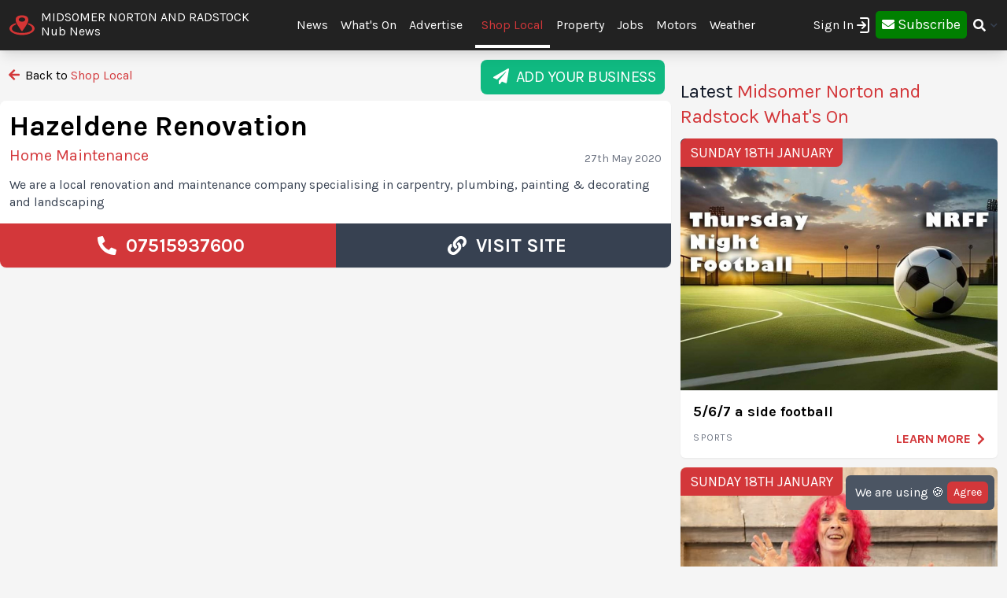

--- FILE ---
content_type: text/html; charset=UTF-8
request_url: https://midsomernorton.nub.news/directories/home-maintenance/hazeldene-renovation
body_size: 15289
content:
<!DOCTYPE html>
<html lang="en">
<head>
    <meta charset="UTF-8">
    <meta name="viewport" content="width=device-width, initial-scale=1.0">
    <title>Hazeldene Renovation | Home Maintenance | News | Midsomer Norton and Radstock Nub News</title>

    <meta property="og:description" content="We are a local renovation and maintenance company specialising in carpentry, plumbing, painting & decorating and landscaping" />
    <meta name="description" content="We are a local renovation and maintenance company specialising in carpentry, plumbing, painting & decorating and landscaping" />

<meta property="og:locale" content="en_GB" />



    <meta property="og:url" content="https://midsomernorton.nub.news/directories/home-maintenance/hazeldene-renovation" />
    <link rel="canonical" href="https://midsomernorton.nub.news/directories/home-maintenance/hazeldene-renovation" />

    <meta property="og:site_name" content="Midsomer Norton and Radstock Nub News" />
    <meta property="og:type" content="article" />
    <meta property="article:publisher" content="https://www.facebook.com/MidsomerNortonNubNews" />
    <meta property="article:published_time" content="2020-05-27T18:30:41+0100" />
    <meta property="article:modified_time" content="2021-12-09T14:02:51+0000" />
    <meta property="article:section" content="Home Maintenance" />
    <meta property="og:title" content="Hazeldene Renovation" />

    <meta name="twitter:card" content="summary_large_image">
 <meta name="twitter:title" content="Hazeldene Renovation">  <meta name="twitter:description" content="We are a local renovation and maintenance company specialising in carpentry, plumbing, painting & decorating and landscaping">     <link rel="shortcut icon" sizes="16x16 24x24 32x32 48x48 64x64" href="https://midsomernorton.nub.news/images/favicons/favicon.ico">
    <link rel="icon" href="https://midsomernorton.nub.news/images/favicons/favicon.ico" type="image/x-icon">
    <link rel="apple-touch-icon" sizes="57x57" href="https://midsomernorton.nub.news/images/favicons/favicon-57.png">
    <link rel="apple-touch-icon-precomposed" sizes="57x57" href="https://midsomernorton.nub.news/images/favicons/favicon-57.png">
    <link rel="apple-touch-icon" sizes="72x72" href="https://midsomernorton.nub.news/images/favicons/favicon-72.png">
    <link rel="apple-touch-icon" sizes="114x114" href="https://midsomernorton.nub.news/images/favicons/favicon-114.png">
    <link rel="apple-touch-icon" sizes="120x120" href="https://midsomernorton.nub.news/images/favicons/favicon-120.png">
    <link rel="apple-touch-icon" sizes="144x144" href="https://midsomernorton.nub.news/images/favicons/favicon-144.png">
    <link rel="apple-touch-icon" sizes="152x152" href="https://midsomernorton.nub.news/images/logo/ios/152.png">
    <link rel="apple-touch-icon" sizes="167x167" href="https://midsomernorton.nub.news/images/logo/ios/167.png">
    <link rel="apple-touch-icon" sizes="180x180" href="https://midsomernorton.nub.news/images/logo/ios/180.png">

    <link rel="manifest" href="/js13kpwa.webmanifest" />
    <meta name="mobile-web-app-capable" content="yes" />
    <link href="https://midsomernorton.nub.news/images/logo/ios/1024.png" sizes="1024x1024" rel="apple-touch-startup-image" />

    <meta name="application-name" content="Nub News">
    <meta name="msapplication-TileImage" content="https://midsomernorton.nub.news/images/favicons/favicon-144.png">
    <meta name="msapplication-TileColor" content="#2A2A2A">

        <meta name="google-site-verification" content="J4x5HnoqP5ZLpjiVqdL_8ze9b7HAH9deLdlOzUuxLog" />
<!-- Global site tag (gtag.js) - Google Analytics -->
<script async src="https://www.googletagmanager.com/gtag/js?id=G-XD4X1EC306"></script>
<script>
window.dataLayer = window.dataLayer || [];
function gtag(){dataLayer.push(arguments);}
gtag('js', new Date());
gtag('config', 'G-XD4X1EC306');
</script>
<!-- End Google Tag Manager -->

<!-- Google Tag Manager -->
<script>(function(w,d,s,l,i){w[l]=w[l]||[];w[l].push({'gtm.start':
new Date().getTime(),event:'gtm.js'});var f=d.getElementsByTagName(s)[0],
j=d.createElement(s),dl=l!='dataLayer'?'&l='+l:'';j.async=true;j.src=
'https://www.googletagmanager.com/gtm.js?id='+i+dl;f.parentNode.insertBefore(j,f);
})(window,document,'script','dataLayer','GTM-MP5JPLW');</script>
<!-- End Google Tag Manager -->
    
    
    <link
            rel="preload"
            href="https://fonts.googleapis.com/css?family=Karla:400,700&display=swap"
            as="style"
            onload="this.onload=null;this.rel='stylesheet'"
    />
    <noscript>
        <link
                href="https://fonts.googleapis.com/css?family=Karla:400,700&display=swap"
                rel="stylesheet"
                type="text/css"
        />
    </noscript>

    <style>
        .font-family-karla {
            font-family: karla;
        }
    </style>

    <!-- Styles -->
        <link rel="stylesheet" href="https://midsomernorton.nub.news/css/app.css?v=1690366877">

    
    <style >[wire\:loading], [wire\:loading\.delay], [wire\:loading\.inline-block], [wire\:loading\.inline], [wire\:loading\.block], [wire\:loading\.flex], [wire\:loading\.table], [wire\:loading\.grid], [wire\:loading\.inline-flex] {display: none;}[wire\:loading\.delay\.shortest], [wire\:loading\.delay\.shorter], [wire\:loading\.delay\.short], [wire\:loading\.delay\.long], [wire\:loading\.delay\.longer], [wire\:loading\.delay\.longest] {display:none;}[wire\:offline] {display: none;}[wire\:dirty]:not(textarea):not(input):not(select) {display: none;}input:-webkit-autofill, select:-webkit-autofill, textarea:-webkit-autofill {animation-duration: 50000s;animation-name: livewireautofill;}@keyframes livewireautofill { from {} }</style>

    <!-- Facebook Pixel Analytics -->
        <!-- Meta Pixel Code -->
<script>
!function(f,b,e,v,n,t,s)
{if(f.fbq)return;n=f.fbq=function(){n.callMethod?
n.callMethod.apply(n,arguments):n.queue.push(arguments)};
if(!f._fbq)f._fbq=n;n.push=n;n.loaded=!0;n.version='2.0';
n.queue=[];t=b.createElement(e);t.async=!0;
t.src=v;s=b.getElementsByTagName(e)[0];
s.parentNode.insertBefore(t,s)}(window, document,'script',
'https://connect.facebook.net/en_US/fbevents.js');
fbq('init', '561764721956909');
fbq('track', 'PageView');
</script>
<noscript><img height="1" width="1" style="display:none"
src="https://www.facebook.com/tr?id=561764721956909&ev=PageView&noscript=1"
/></noscript>
<!-- End Meta Pixel Code -->
    
    <!-- Google tag (gtag.js) -->
    <script async src="https://www.googletagmanager.com/gtag/js?id=G-95564DWDK5"></script>
    <script>
        window.dataLayer = window.dataLayer || [];
        function gtag(){dataLayer.push(arguments);}
        gtag('js', new Date());

                gtag('config', 'G-95564DWDK5');
            </script>

    <!-- Google Analytics -->
        <!-- Global site tag (gtag.js) - Google Analytics -->
<script async src="https://www.googletagmanager.com/gtag/js?id=UA-121094979-1"></script>
<script>
  window.dataLayer = window.dataLayer || [];
  function gtag(){dataLayer.push(arguments);}
  gtag('js', new Date());

  gtag('config', 'UA-121094979-1');
</script>
<!-- Google Tag Manager (noscript) -->
<noscript><iframe src="https://www.googletagmanager.com/ns.html?id=GTM-MP5JPLW"
height="0" width="0" style="display:none;visibility:hidden"></iframe></noscript>
<!-- End Google Tag Manager (noscript) -->
        
    </head>
<body class="bg-gray-300 font-family-karla" style="/*background-color: #f0f0f0;*/">

<!-- Topic Category Nav -->
<!-- DESKTOP MENU -->
<div class="hidden lg:block">

    <div class="mt-0 fixed w-full z-10 top-0  shadow-lg" style="background: #222222;">
        <nav id="nav-content" class="mx-auto" style="max-width: 1536px;">
            <div class="w-9/12 pl-2">
                <div class="">
                    <div class="">

                        <div class="float-left flex items-center py-3 pl-1 mr-5 pt-2">
                            <a href="https://midsomernorton.nub.news" class="flex items-center mb-0">
                                <!-- Website Logo -->
                                <img src="https://midsomernorton.nub.news/images/nub-icon.svg" alt="Nub News Logo" class="h-8 w-8 mr-2 mt-2">
                                <div class="flex flex-col">
                                    <div class="text-white leading-6 uppercase">Midsomer Norton and Radstock</div>
                                    <div class="text-white leading-3">Nub News</div>
                                </div>
                            </a>
                        </div>

                        <!-- Primary Navbar items -->
                        <div class="float-left flex items-center space-x-0 py-5" style="margin-left: 2rem;">
                                                                                                                <div class="hoverable">
                                <a href="https://midsomernorton.nub.news/news" class="header-menu-gap pl-2 pr-2 py-6 text-white hover:bg-gray-800">
                                    News
                                </a>
                            </div>
                                                                                                                  <div class="hoverable">
                                  <a href="https://midsomernorton.nub.news/whats-on" class="header-menu-gap pl-2 pr-2 py-6 text-white hover:bg-gray-800">
                                      What&#039;s On
                                  </a>
                              </div>
                              <div class="hoverable">
                                  <a href="/advertise-with-us" class="header-menu-gap pl-2 pr-2 py-6 text-white hover:bg-gray-800">
                                      Advertise
                                  </a>
                              </div>
                                                                                                                <div class="hoverable">
                                <a href="https://midsomernorton.nub.news/directories" class="header-menu-gap pl-2 pr-2 py-4 text-nubnewsred-800 border-b-4 border-white">
                                    Shop Local
                                </a>
                            </div>
                                                                                                                <div class="hoverable">
                                <a href="https://midsomernorton.nub.news/property" class="header-menu-gap pl-2 pr-2 py-6 text-white hover:bg-gray-800">
                                    Property
                                </a>
                            </div>
                                                                                                                <div class="hoverable">
                                <a href="https://midsomernorton.nub.news/jobs" class="header-menu-gap pl-2 pr-2 py-6 text-white hover:bg-gray-800">
                                    Jobs
                                </a>
                            </div>
                                                                                                                <div class="hoverable">
                                <a href="https://midsomernorton.nub.news/motors" class="header-menu-gap pl-2 pr-2 py-6 text-white hover:bg-gray-800">
                                    Motors
                                </a>
                            </div>
                                                        
                            <div class="hoverable">
                                <a href="/weather" class="header-menu-gap pl-2 pr-2 py-6 text-white hover:bg-gray-800">
                                    Weather
                                </a>
                            </div>
                                                        <!--Toggleable Link-->
                            <div class="toggleable hidden">
                                <input type="checkbox" value="selected" id="toggle-one" class="toggle-input">
                                <label for="toggle-one" class="flex items-center bg-gray-100 text-gray-700 font-semibold rounded focus:outline-none focus:shadow-inner py-2 px-4 cursor-pointer ml-2">
                                    <span class="mr-1">More</span>
                                </label>
                                <div role="toggle" class="p-6 mega-menu mt-3 mb-16 sm:mb-0 shadow-xl bg-gray-100">
                                    <div class="container mx-auto w-full flex flex-wrap justify-between mx-2">
                                        <ul class="px-4 w-full sm:w-1/2 lg:w-1/4 border-gray-600 border-b sm:border-r lg:border-b-0 pb-6 pt-6 lg:pt-3">
                                            <div class="flex items-center">
                                                <h3 class="font-bold text-xl text-gray-600 text-bold mb-2">Midsomer Norton and Radstock Nub News</h3>
                                            </div>
                                            <p class="text-gray-600 text-2x">
                                                Local news and What's On from Midsomer Norton and Radstock. <strong>Your town in your pocket.</strong>
                                            </p>
                                        </ul>
                                        <ul class="px-4 w-full sm:w-1/2 lg:w-1/4 border-gray-300 border-b sm:border-r-0 lg:border-r lg:border-b-0 pb-6 pt-6 lg:pt-3">
                                            <h3 class="font-bold text-xl text-gray-600 text-bold mb-2">More ...</h3>
                                                                                                                                                                                                                                                                                                                                                                                                                                                                                                                                                                                                                                                                                    <li style="display: none;">
                                                <a href="/weather" class="block p-3 hover:bg-gray-600 text-gray-600 hover:text-white">
                                                    Weather
                                                </a>
                                            </li>
                                                                                    </ul>

                                        <!-- Latest Articles -->
                                                                            </div>
                                </div>
                            </div>
                        </div>

                        <div class="float-right flex items-center pt-3 mr-3">

                                                        <div class="toggleable">
                                <input type="checkbox" value="selected" id="toggle-login" class="toggle-input">
                                <label for="toggle-login" id="link_toggle_desktop"
                                       class="flex items-center text-gray-700 rounded focus:outline-none focus:shadow-inner py-2 pr-4 cursor-pointer ml-2"
                                       style="color:white; margin-right:-22px;">
                                    Sign In <img src="https://nub.news/images/login.png" style="width:24px;" />
                                </label>
                                <div role="toggle" class="p-6 mega-menu mt-2 mb-4 sm:mb-0 shadow-xl bg-gray-100" style="width: auto; left:auto; margin-left: -167px;">
                                    <div class="container mx-auto w-full">

                                        <button onClick="closeLinkDesktop();" class="p-1" type="button" style="
                                    float: right;
                                    color: grey;
                                    margin-top: -20px;
                                    margin-right: -20px;
                                    ">
                                            <svg
                                                    style="
                                          fill: currentcolor;
                                          width: 20px;
                                          height: auto;
                                          border-radius: 10px;
                                          border: 1px solid gray;"
                                                    viewBox="-3 -3 30 30" xmlns="http://www.w3.org/2000/svg" aria-hidden="true"><path fill-rule="evenodd" clip-rule="evenodd" d="M12.015 14.042 20.707 22 22 20.709 14.06 12 22 3.291 20.707 2l-8.692 7.958L3.293 2.03 2 3.321 9.97 12 2 20.679l1.293 1.291 8.722-7.928Z"></path></svg>
                                        </button>


                                        <div id="send_me_link_desktop">
                                            Send one-time login link to your email:<br>
                                            <input id="sub_email_desktop" placeholder="Your email..." type="subscriber_email_address" name="subscriber_email_address" class="py-1 px-1" style="width: 250px; border-radius: 3px; border: 1px solid grey;" required autofocus>
                                            <button id="button_sub_email_desktop" type="button" onclick="sendLinkDesktop()" class="my-1 mx-1 px-4 py-1" style="border-radius: 5px; color:white;background:rgb(211, 55, 58);">Send</button>
                                        </div>

                                        <div id="sent_link_desktop" style="display:none; margin-top: 5px; margin-bottom: 5px;">
                                            <b>Your one-time login link was sent.<br>
                                                Please, check your mailbox and click on link.</b><br>
                                            Your login link will expire in 15 minutes.
                                        </div>

                                        <div class="w-full justify-between mt-5">
                                            Don't have account? -
                                            <a class="px-2 py-1 " href="javascript:void(0);" onClick="window.livewire.emit('showModal')" title="Subscribe" style="
                                        color: white;
                                        background: green;
                                        border-radius: 5px;
                                        width: 120px;
                                        height: 37px;
                                        ">

                                                <i class="fas fa-envelope" style="margin-top: 6px;"></i>

                                                <span class="text-lg" style="color: white;">Subscribe</span>

                                            </a>
                                        </div>

                                        <script>
                                            function sendLinkDesktop() {

                                                const subEmail = document.getElementById('sub_email_desktop');

                                                if (subEmail.value === '') {
                                                    subEmail.style.border = '2px solid red';
                                                } else {

                                                    const link_info = {
                                                        subscriber_email_address: subEmail.value,
                                                    }

                                                    fetch("/api/subscriber/link", {
                                                        method: "POST",
                                                        headers: {'Content-Type': 'json', 'Accept': 'application/json'},
                                                        body: JSON.stringify(link_info)
                                                    });

                                                    subEmail.style.border = '1px solid grey';

                                                    const subEmailButton = document.getElementById('button_sub_email_desktop');
                                                    subEmailButton.innerHTML = 'Sent!';
                                                    subEmailButton.style.backgroundColor = 'green';

                                                    //subEmailButton.innerHTML = 'Send Again';

                                                    const subEmailSentDesktopBox = document.getElementById('sent_link_desktop');
                                                    subEmailSentDesktopBox.style.display = 'block';

                                                    buttonTimeout = setTimeout(function(){
                                                        const subEmailButton = document.getElementById('button_sub_email_desktop');
                                                        subEmailButton.style.backgroundColor = '#d2373f';
                                                        subEmailButton.innerHTML = 'Send Again';
                                                    },2000);
                                                }
                                            }

                                            function closeLinkDesktop() {
                                                const toggleLoginDesktop = document.getElementById('toggle-login');

                                                if (toggleLoginDesktop.checked) {
                                                    const linkToggleDesktop = document.getElementById('link_toggle_desktop');
                                                    linkToggleDesktop.click();
                                                }
                                            }
                                        </script>

                                    </div>
                                </div>
                            </div>

                            <div class="toggleable" style="margin-top: -2px; margin-left: -5px;">
                                <a class="px-2 py-2" href="javascript:void(0);" onClick="closeLinkDesktop(); window.livewire.emit('showModal')" title="Subscribe" style="
                                color: white;
                                background: green;
                                border-radius: 5px;
                                width: 140px;
                                height: 43px;
                                ">

                                    <i class="fas fa-envelope" style="margin-top: 6px;"></i>

                                    <span class="text-lg" style="color: white;">Subscribe</span>

                                </a>
                            </div>
                            
                            <!--Toggleable Link-->
                            <div class="toggleable">
                                <input type="checkbox" value="selected" id="toggle-two" class="toggle-input">
                                <label for="toggle-two" class="flex items-center text-gray-700 font-semibold rounded focus:outline-none focus:shadow-inner py-2 pl-2 cursor-pointer ml-0">
                                    <i class="fas fa-search text-white"></i>
                                </label>
                                <div role="toggle" class="p-6 mega-menu mt-4 mb-4 sm:mb-0 shadow-xl bg-gray-100">
                                    <div class="w-full">

                                        <div wire:id="reBvidYlZpRNfMDk9zM5" wire:initial-data="{&quot;fingerprint&quot;:{&quot;id&quot;:&quot;reBvidYlZpRNfMDk9zM5&quot;,&quot;name&quot;:&quot;frontend.navigation.search-news&quot;,&quot;locale&quot;:&quot;en&quot;,&quot;path&quot;:&quot;directories\/home-maintenance\/hazeldene-renovation&quot;,&quot;method&quot;:&quot;GET&quot;,&quot;v&quot;:&quot;acj&quot;},&quot;effects&quot;:{&quot;listeners&quot;:[]},&quot;serverMemo&quot;:{&quot;children&quot;:[],&quot;errors&quot;:[],&quot;htmlHash&quot;:&quot;59a3f34b&quot;,&quot;data&quot;:{&quot;site&quot;:[],&quot;query&quot;:&quot;&quot;,&quot;newsArticles&quot;:[],&quot;highlightIndex&quot;:0},&quot;dataMeta&quot;:{&quot;models&quot;:{&quot;site&quot;:{&quot;class&quot;:&quot;App\\Models\\Site&quot;,&quot;id&quot;:&quot;74d39935-1b58-4b8f-9b96-8e5ce5c5a646&quot;,&quot;relations&quot;:[],&quot;connection&quot;:&quot;mysql&quot;}}},&quot;checksum&quot;:&quot;f099eefeed4ba30c94f1b5449d88f64845700b731e07072a43535d3fef544507&quot;}}">
    <div class="w-full relative text-gray-500">
        <div class="w-full relative">
            <input
            type="search"
            placeholder="Search..."
            autofocus="autofocus"
            class="w-full p-2 pl-8 rounded border border-gray-200 bg-gray-200 focus:bg-white focus:outline-none focus:ring-2 focus:ring-nubnewsred-800 focus:border-transparent text-xl lg:text-2xl"
            wire:model="query"
            wire:keydown.escape="clearFields"
            wire:keydown.tab="clearFields"
            wire:keydown.ArrowUp="decrementHighlight"
            wire:keydown.ArrowDown="incrementHighlight"
            wire:keydown.enter="selectNews"
            >
            <i class="fas fa-search absolute left-2.5 top-3.5"></i>
        </div>
            </div>
</div>

<!-- Livewire Component wire-end:reBvidYlZpRNfMDk9zM5 -->
                                    </div>
                                </div>
                            </div>

                        </div>

                    </div>


                </div>
            </div>
        </nav>
    </div>

</div>

<style>
@media (min-width: 1900px) {
  .header-menu-gap {
    padding-right: 0.75rem!important;
    padding-left: 0.75rem!important;
  }
}
</style>







<!-- MOBILE MENU -->
<div class="lg:hidden">

    <div class="w-full pt-1 bg-white" style="border-bottom: 3px solid rgba(211, 55, 58);">
        <a href="https://midsomernorton.nub.news" class="flex items-center flex-col" style="border-bottom: 3px solid rgba(52, 58, 64);">
            <!-- Website Logo -->
            <div class="flex items-center">
                <div class="font-semibold leading-3 uppercase float-left" style="color:rgba(52, 58, 64);">Midsomer Norton and Radstock</div>
                <img src="https://midsomernorton.nub.news/images/nub-icon.svg" alt="Nub News Logo" class="h-8 w-8 m-2 mt-1 float-left">
                <div class="font-semibold leading-3 uppercase float-left" style="color:rgba(52, 58, 64);">Nub News</div>
            </div>
        </a>
    </div>


    <!-- Navbar goes here -->
    <div class="mt-0 fixed w-full z-10 bottom-0 sticky-menu">
        <nav id="nav-content" class="bg-black shadow-lg" style="background: #222222;">
            <div class="mx-auto px-2">
                <div class="flex justify-between">
                    <div class="flex space-x-7" style="width:33%">

                        <div class="flex items-center py-3 pl-1">
                            <a href="https://midsomernorton.nub.news" class="flex items-center mb-1">
                                <!-- Website Logo -->
                                <img src="https://midsomernorton.nub.news/images/nub-icon.svg" alt="Nub News Logo" class="h-8 w-8 mr-2 mt-1">
                                <div class="flex flex-col">
                                    <div class="text-white leading-6 uppercase">
                                                                                Midsomer Norton and Radstock
                                                                            </div>
                                    <div class="text-white leading-3">Nub News</div>
                                </div>
                            </a>
                        </div>

                    </div>

                    <button id="navbar-burger" class="navbar-burger flex items-center text-white my-3 px-3 py-2" onclick="closeToggle();"
                            style="width: 2.5rem; border-radius: 20%; border: 1px solid white;
                cursor: pointer;
                background-color: #222222;
                color: #ffffff;
                -webkit-tap-highlight-color: transparent;
                ">
                        <div id="navbar-burger-div" class="burger-box"><span></span><span></span><span></span></div>
                    </button>

                    <style>

                        .burger-box.open {
                            -webkit-transform: scale(0.875);
                            -moz-transform: scale(0.875);
                            -ms-transform: scale(0.875);
                            transform: scale(0.875);
                        }

                        .burger-box {
                            --transition: 0.25s ease-in-out;
                            height: 14px;
                            width: 16px;
                            position: relative;
                            margin: auto;
                            -webkit-transform: rotate(0deg);
                            -moz-transform: rotate(0deg);
                            -ms-transform: rotate(0deg);
                            transform: rotate(0deg);
                        }

                        .burger-box.open span:nth-child(3) {
                            -webkit-transform: rotate(-45deg);
                            -moz-transform: rotate(-45deg);
                            -ms-transform: rotate(-45deg);
                            transform: rotate(-45deg);
                            top: 14.25px;
                            left: 1px;
                            width: 19.8px;
                        }

                        .burger-box span:nth-child(3) {
                            top: 12px;
                        }

                        .burger-box.open span:nth-child(2)
                        {
                            width: 0%;
                            opacity: 0;
                        }

                        .burger-box span:nth-child(2) {
                            top: 7px;
                            width: 100%;
                        }

                        .burger-box.open span:nth-child(1) {
                            -webkit-transform: rotate(45deg);
                            -moz-transform: rotate(45deg);
                            -ms-transform: rotate(45deg);
                            transform: rotate(45deg);
                            top: 0.25px;
                            left: 1px;
                            width: 19.8px;
                        }

                        .burger-box span:nth-child(1) {
                            top: 2px;
                        }

                        .burger-box span {
                            display: block;
                            position: absolute;
                            height: 1.5px;
                            width: 100%;
                            left: 0;
                            background: #ffffff;
                            opacity: 1;
                            -webkit-transform: rotate(0deg);
                            -moz-transform: rotate(0deg);
                            -ms-transform: rotate(0deg);
                            transform: rotate(0deg);
                            transform-origin: left center;
                            -webkit-transition: var(--transition);
                            transition: var(--transition);
                        }

                    </style>

                    <script>
                        function closeToggle() {
                            const burger = document.getElementById('navbar-burger-div');
                            burger.classList.toggle("open");
                        }
                    </script>

                    <!-- Mobile menu button -->
                    <div id="nav-toggle" class="lg:hidden flex items-center">
                        <!--Toggleable Link-->

                                                <div class="hoverable" style="margin-top: -2px;
                    ">
                            <a class="px-4 py-3" href="javascript:void(0);" onClick="window.livewire.emit('showModal')" title="Subscribe" style="
                              color: white;
                              background: green;
                              border-radius: 5px;
                              width: 140px;
                              height: 43px;
                              ">

                                <span class="text-xl" style="color: white;">Subscribe</span>

                            </a>
                        </div>
                        

                    </div>

                </div>
            </div>
        </nav>
    </div>

    <!-- Mobile Navbar -->
    <div id="mobileMenuDropdownBlock" class="navbar-menu relative z-50 hidden">
        <div class="navbar-backdrop fixed w-full bg-gray-800 opacity-25"></div>
        <nav id="mobileMenuDropdown" class="fixed w-full bottom-0 flex flex-col py-3 px-6 bg-gray-800 overflow-y-auto" style="margin-bottom: 3.9rem;border-top: 3px solid #222222;">

            <button class="w-full pb-3" onclick="document.getElementById('navbar-burger').click()">
                <svg class="float-right h-6 w-6 text-gray-400 cursor-pointer hover:text-gray-500" xmlns="http://www.w3.org/2000/svg" fill="none" viewBox="0 0 24 24" stroke="currentColor">
                    <path stroke-linecap="round" stroke-linejoin="round" stroke-width="2" d="M19 9l-7 7-7-7" />
                </svg>
            </button>

            <script>

                var swipe = document.getElementById('mobileMenuDropdown');

                var touchstartY = 0;
                var touchendY = 0;

                swipe.addEventListener('touchstart', function(event) {
                    touchstartY = event.changedTouches[0].screenY;
                }, false);

                swipe.addEventListener('touchend', function(event) {
                    touchendY = event.changedTouches[0].screenY;
                    handleSwipe();
                }, false);

                function handleSwipe() {
                    var swiped = 'swiped: ';
                    if (touchendY > touchstartY) {
                        var menuBlock = document.getElementById('navbar-burger');
                        menuBlock.click();
                    }
                }

            </script>

            
            
            
            <div class="w-full mt-0 pt-3">

                <div class="float-left text-left" style="width:23%">
                    <a href="https://midsomernorton.nub.news/jobs"
                       class="block w-full py-3 uppercase text-xl tracking-wider font-semibold text-white"
                       role="button"
                    >
                        Jobs
                    </a>
                </div>

                <div class="text-white my-3 text-xl float-left">|</div>

                <div class="float-left text-center" style="width: 49%;">
                    <a href="https://midsomernorton.nub.news/whats-on"
                       class="block w-full py-3 uppercase text-xl tracking-wider font-semibold text-white"
                       role="button"
                    >
                        What&#039;s On
                    </a>
                </div>

                <div class="text-white text-xl my-3 float-left">|</div>

                <div class="float-right text-right" style="width:22%">
                    <a href="https://midsomernorton.nub.news/news"
                       class="block w-full py-3 uppercase text-xl tracking-wider font-semibold text-white"
                       role="button"
                    >
                        News
                    </a>
                </div>

            </div>

            <div class="mt-3" style="border-top: 1px solid white;">

                <ul>

                    <div class="mb-3 mt-3 uppercase ">
                                                                                                                                                                                                                                                <div
                                class="mb-1 w-1/2 float-left mr-2"
                                x-data="{openMenuNews:false}"
                        >
                            <a href="https://midsomernorton.nub.news/directories"
                               class="flex justify-between h-8 pr-4 py-3 tracking-wider block font-medium text-white"
                               role="button"
                            >
                                Shop Local
                            </a>
                        </div>
                                                                                                <div
                                class="mb-1 w-1/2 float-left mr-2"
                                x-data="{openMenuNews:false}"
                        >
                            <a href="https://midsomernorton.nub.news/property"
                               class="flex justify-between h-8 pr-4 py-3 tracking-wider block font-medium text-white"
                               role="button"
                            >
                                Property
                            </a>
                        </div>
                                                                                                                                                                        <div
                                class="mb-1 w-1/2 float-left mr-2"
                                x-data="{openMenuNews:false}"
                        >
                            <a href="https://midsomernorton.nub.news/motors"
                               class="flex justify-between h-8 pr-4 py-3 tracking-wider block font-medium text-white"
                               role="button"
                            >
                                Motors
                            </a>
                        </div>
                                                
                        <div
                                class="mb-1 w-1/2 float-left mr-2"
                                x-data="{openMenuNews:false}"

                        >
                            <a href="/weather"
                               class="flex justify-between h-8 pr-4 py-3 tracking-wider block font-medium text-white"
                               role="button"
                            >
                                Weather
                            </a>
                        </div>
                        
                                                                                                                                                                                                                                                                                                                                                                                            </div>
                </ul>
            </div>

            <div class="mt-5 mb-1 pt-3" style="border-top: 1px solid white">

                <a class="float-left mt-3 mr-3 px-2 py-0 leading-loose text-center font-medium leading-none bg-gray-50 hover:bg-gray-100 rounded uppercase" style="color:#000000b5" href="https://midsomernorton.nub.news/contact">Contact</a>
                <a class="float-left mt-3 px-2 py-0 leading-loose text-center font-medium leading-none bg-gray-50 hover:bg-gray-100 rounded uppercase" style="color:#000000b5" href="/advertise-with-us">Advertising</a>

                                <div class="mt-2 float-right">
              <span onclick="loginToggleMobile()"
                    class="flex items-center text-white text-xl text-medium rounded focus:outline-none focus:shadow-inner py-2 pl-2 pr-2 cursor-pointer ml-2">
                  Sign In <img src="https://nub.news/images/login.png" style="width:24px;" />
              </span>
                </div>

                <script>
                    function loginToggleMobile() {

                        const loginBlock = document.getElementById('loginBlockMobile');

                        loginBlock.classList.toggle("heightClass");

                    }
                </script>

                

                <style>
                    .heightClass {
                        height:0px!important;
                    }
                </style>

            </div>

            <div id="accountBlock" class="heightClass" style="transition: all 0.5s ease-in-out; height:115px; overflow: hidden;">
                <div class="container mx-auto w-full flex flex-wrap justify-between mx-2 text-white uppercase mt-2">
                    <ul class="w-full">
                        <li>
                            <a href="https://midsomernorton.nub.news/subscriber/subscription" class="block pb-2">
                                Your Subscription
                            </a>
                        </li>
                        <li>
                            <a href="https://midsomernorton.nub.news/subscriber/emails" class="block py-1">
                                Manage Emails
                            </a>
                        </li>
                        <li>
                            <a href="https://midsomernorton.nub.news/subscriber/logout" class="block pt-2">
                                Logout
                            </a>
                        </li>
                    </ul>
                </div>
            </div>

            <div id="loginBlockMobile" class="sm:mb-0 heightClass" style="transition: all 0.5s ease-in-out; height:100px; overflow: hidden;">
                <div class="container mx-auto w-full">

                    <div id="send_me_link_desktop" class="text-white">
                        Send one-time login link:<br>
                        <input id="sub_email_desktop_mobile" placeholder="Your email..." type="subscriber_email_address" name="subscriber_email_address" class="text-black py-1 px-1" style="width: 200px; border-radius: 3px; border: 1px solid grey;" required autofocus>
                        <button id="button_sub_email_mobile" type="button" onclick="sendLinkDesktopMobile(); document.getElementById('loginBlockMobile').style.height = '180px';" class="my-1 mx-1 px-4 py-1" style="border-radius: 5px; color:white;background:rgb(211, 55, 58);">Send</button>
                    </div>

                    <div id="sent_link_mobile" class="text-white" style="display:none; margin-top: 5px; margin-bottom: 5px;">
                        <b>Your one-time login link was sent.<br>
                            Please, check your mailbox.</b><br>
                        Your login link will expire in 15 minutes.
                    </div>

                    <div class="w-full justify-between mt-3 text-white">
                        Don't have account?
                        <a class="px-2 py-1 underline" href="javascript:void(0);" onClick="window.livewire.emit('showModal')" title="Subscribe" style="
                  color: white;

                  width: 120px;
                  height: 37px;
                  ">

                            <span class="text-lg" style="color: white;">Subscribe </span>

                        </a>
                    </div>

                    <script>
                        function sendLinkDesktopMobile() {

                            const subEmail = document.getElementById('sub_email_desktop_mobile');

                            if (subEmail.value === '') {
                                subEmail.style.border = '2px solid red';
                            } else {

                                const link_info = {
                                    subscriber_email_address: subEmail.value,
                                }

                                fetch("/api/subscriber/link", {
                                    method: "POST",
                                    headers: {'Content-Type': 'json', 'Accept': 'application/json'},
                                    body: JSON.stringify(link_info)
                                });

                                subEmail.style.border = '1px solid grey';

                                const subEmailButton = document.getElementById('button_sub_email_mobile');
                                subEmailButton.innerHTML = 'Sent!';
                                subEmailButton.style.backgroundColor = 'green';

                                //subEmailButton.innerHTML = 'Send Again';

                                const subEmailSentDesktopBox = document.getElementById('sent_link_mobile');
                                subEmailSentDesktopBox.style.display = 'block';

                                buttonTimeout = setTimeout(function(){
                                    const subEmailButton = document.getElementById('button_sub_email_mobile');
                                    subEmailButton.style.backgroundColor = '#d2373f';
                                    subEmailButton.innerHTML = 'Send Again';
                                },2000);
                            }
                        }
                    </script>

                </div>
            </div>

        </nav>

    </div>

</div> 

<div wire:id="WfsYQ4p8Ck1jklbOKY7L" wire:initial-data="{&quot;fingerprint&quot;:{&quot;id&quot;:&quot;WfsYQ4p8Ck1jklbOKY7L&quot;,&quot;name&quot;:&quot;frontend.directories.article&quot;,&quot;locale&quot;:&quot;en&quot;,&quot;path&quot;:&quot;directories\/home-maintenance\/hazeldene-renovation&quot;,&quot;method&quot;:&quot;GET&quot;,&quot;v&quot;:&quot;acj&quot;},&quot;effects&quot;:{&quot;listeners&quot;:[],&quot;path&quot;:&quot;https:\/\/midsomernorton.nub.news\/directories\/home-maintenance\/hazeldene-renovation&quot;},&quot;serverMemo&quot;:{&quot;children&quot;:{&quot;l3053338440-1&quot;:{&quot;id&quot;:&quot;8tOBSfm5alF7squhiL3G&quot;,&quot;tag&quot;:&quot;div&quot;},&quot;l1697573981-0&quot;:{&quot;id&quot;:&quot;cFCovTplVejWG4jCVsC3&quot;,&quot;tag&quot;:&quot;div&quot;},&quot;l3966064344-1&quot;:{&quot;id&quot;:&quot;NzMmaKc1TwWvkpXXGfVB&quot;,&quot;tag&quot;:&quot;div&quot;},&quot;l3966064344-5&quot;:{&quot;id&quot;:&quot;DGu1Knis9LNBpL0pa3e0&quot;,&quot;tag&quot;:&quot;div&quot;}},&quot;errors&quot;:[],&quot;htmlHash&quot;:&quot;6cf67506&quot;,&quot;data&quot;:{&quot;article&quot;:&quot;hazeldene-renovation&quot;,&quot;site&quot;:[],&quot;category&quot;:[],&quot;advertisementCategory&quot;:[],&quot;advertisementSection&quot;:[],&quot;advertisementPlacement&quot;:[],&quot;advertisements&quot;:[]},&quot;dataMeta&quot;:{&quot;models&quot;:{&quot;site&quot;:{&quot;class&quot;:&quot;App\\Models\\Site&quot;,&quot;id&quot;:&quot;74d39935-1b58-4b8f-9b96-8e5ce5c5a646&quot;,&quot;relations&quot;:[],&quot;connection&quot;:&quot;mysql&quot;},&quot;category&quot;:{&quot;class&quot;:&quot;App\\Models\\DirectoryCategory&quot;,&quot;id&quot;:56,&quot;relations&quot;:[],&quot;connection&quot;:&quot;mysql&quot;},&quot;advertisementCategory&quot;:{&quot;class&quot;:&quot;App\\Models\\AdvertisementCategory&quot;,&quot;id&quot;:11,&quot;relations&quot;:[],&quot;connection&quot;:&quot;mysql&quot;},&quot;advertisementSection&quot;:{&quot;class&quot;:&quot;App\\Models\\AdvertisementSection&quot;,&quot;id&quot;:3,&quot;relations&quot;:[],&quot;connection&quot;:&quot;mysql&quot;},&quot;advertisementPlacement&quot;:{&quot;class&quot;:&quot;App\\Models\\AdvertisementPlacement&quot;,&quot;id&quot;:1,&quot;relations&quot;:[],&quot;connection&quot;:&quot;mysql&quot;}},&quot;modelCollections&quot;:{&quot;advertisements&quot;:{&quot;class&quot;:null,&quot;id&quot;:[],&quot;relations&quot;:[],&quot;connection&quot;:null}}},&quot;checksum&quot;:&quot;7e9d6a5e14b244f9747c6cf96ca432516edc4fa8bc598f4eceadf3dc734494a3&quot;}}">
    <!-- Carousel Example -->
    <div class="container mx-auto pb-3">

        <div wire:id="cFCovTplVejWG4jCVsC3" wire:initial-data="{&quot;fingerprint&quot;:{&quot;id&quot;:&quot;cFCovTplVejWG4jCVsC3&quot;,&quot;name&quot;:&quot;frontend.advertisements.header&quot;,&quot;locale&quot;:&quot;en&quot;,&quot;path&quot;:&quot;directories\/home-maintenance\/hazeldene-renovation&quot;,&quot;method&quot;:&quot;GET&quot;,&quot;v&quot;:&quot;acj&quot;},&quot;effects&quot;:{&quot;listeners&quot;:[]},&quot;serverMemo&quot;:{&quot;children&quot;:[],&quot;errors&quot;:[],&quot;htmlHash&quot;:&quot;d1f44641&quot;,&quot;data&quot;:{&quot;advertisements&quot;:[]},&quot;dataMeta&quot;:{&quot;modelCollections&quot;:{&quot;advertisements&quot;:{&quot;class&quot;:null,&quot;id&quot;:[],&quot;relations&quot;:[],&quot;connection&quot;:null}}},&quot;checksum&quot;:&quot;2226f9bd8f9847538f135092b3c1f5f6c057cd20379e25e29a0ef5e728c4e4b4&quot;}}" class="hidden lg:block ">

    
        <div class="mt-14">

                <div class="mt-16"></div>
            </div>
    
</div>




<div class="lg:hidden">

        <div>

            </div>
    
</div>


<!-- Livewire Component wire-end:cFCovTplVejWG4jCVsC3 -->
    </div>

    <main>
        <div class="container mx-auto flex flex-wrap py-0">

            <!-- Page Content -->
            <section class="w-full md:w-2/3 flex flex-col md:px-3 lg:px-3">
                <div>
        <div class="pb-0 pt-2 pl-2">
            <a href="/directories" class="block float-left text-base hover:underline text-black pb-0">
                <i class="fas fa-arrow-left fa-fw text-nubnewsred-800"></i> Back to <span class="text-nubnewsred-800">Shop Local</span>
            </a>
        
            <a href="https://midsomernorton.nub.news/nub-it/business-create" class="block float-right -mt-2 mb-2 mr-2">
                <button class="float-right text-sm md:text-xl relative bg-green-500 hover:bg-green-700 text-white pb-2 pt-2 pl-2 pr-3 md:pb-2 md:pt-2 md:pl-4 md:pr-4 rounded-lg uppercase tracking-tight overflow-visible">
                    <i class="fas fa-paper-plane text-white"></i>&nbsp; Add your business
                </button>
            </a>
        </div>

        <article class="w-full flex flex-col my-4 rounded-lg overflow-hidden bg-white rounded-md shadow-sm">
            <div class="bg-white flex flex-col justify-start p-3 pb-0">
                
                <h1 class="text-2xl md:text-4xl lg:text-4xl font-bold pb-1 leading-tight">
                    Hazeldene Renovation
                </h1>

                <div class="pb-0 justify-between">
                    <div class="float-left">
                        <a href="https://midsomernorton.nub.news/directories/home-maintenance" 
                            class="block text-base hover:underline text-black pb-0">
                            <span class="text-nubnewsred-800 text-xl">Home Maintenance</span>
                        </a>
                    </div>
                    <div class="float-right mt-2">
                        <p class="text-sm font-medium pb-0">
                            <span class="font-medium text-gray-500">
                            27th May 2020
                            </span>
                        </p>
                    </div>
                </div>

            </div>
            
            <div wire:id="8tOBSfm5alF7squhiL3G" wire:initial-data="{&quot;fingerprint&quot;:{&quot;id&quot;:&quot;8tOBSfm5alF7squhiL3G&quot;,&quot;name&quot;:&quot;frontend.advertisements.article-top&quot;,&quot;locale&quot;:&quot;en&quot;,&quot;path&quot;:&quot;directories\/home-maintenance\/hazeldene-renovation&quot;,&quot;method&quot;:&quot;GET&quot;,&quot;v&quot;:&quot;acj&quot;},&quot;effects&quot;:{&quot;listeners&quot;:[]},&quot;serverMemo&quot;:{&quot;children&quot;:[],&quot;errors&quot;:[],&quot;htmlHash&quot;:&quot;e676e8fb&quot;,&quot;data&quot;:{&quot;advertisements&quot;:[]},&quot;dataMeta&quot;:{&quot;modelCollections&quot;:{&quot;advertisements&quot;:{&quot;class&quot;:null,&quot;id&quot;:[],&quot;relations&quot;:[],&quot;connection&quot;:null}}},&quot;checksum&quot;:&quot;3b9ade13ce15c051b07653ccbb10c181df646c49315f71e1e682f8278f82683e&quot;}}">

    
    
</div>

<!-- Livewire Component wire-end:8tOBSfm5alF7squhiL3G -->
            <div class="bg-white flex flex-col justify-start p-3">
                <div class="prose max-w-none leading-snug">
                    
<?xml encoding="utf-8" ?><p>We are a local renovation and maintenance company specialising in carpentry, plumbing, painting &amp; decorating and landscaping</p>

                </div>
            </div>

            <div class="w-full mt-1">
                                <a href="tel:07515937600" 
                class="w-1/2 float-left bg-nubnewsred-800 text-white font-bold text-medium lg:text-2xl uppercase rounded-rb hover:bg-nubnewsred-900 flex items-center justify-center px-2 py-3"
                style="width:50%;">
                    <i class="fas fa-phone-alt ml-2"></i> &nbsp; 07515937600 
                </a>
                                                <a target="_blank" href="https://" 
                class="w-1/2 float-right bg-gray-700 text-white font-bold text-medium lg:text-2xl uppercase rounded-lb hover:bg-nubnewsred-900 flex items-center justify-center px-2 py-3"
                style="width:50%;">
                    <i class="fas fa-link ml-2"></i> &nbsp; Visit Site 
                </a>
                            </div>

        </article>
        
                

    </div>
            </section>

            <!-- Right Sidebar Section -->
            <aside class="w-full md:w-1/3 flex flex-col items-center px-3">
                <div wire:id="NzMmaKc1TwWvkpXXGfVB" wire:initial-data="{&quot;fingerprint&quot;:{&quot;id&quot;:&quot;NzMmaKc1TwWvkpXXGfVB&quot;,&quot;name&quot;:&quot;frontend.advertisements.right-column&quot;,&quot;locale&quot;:&quot;en&quot;,&quot;path&quot;:&quot;directories\/home-maintenance\/hazeldene-renovation&quot;,&quot;method&quot;:&quot;GET&quot;,&quot;v&quot;:&quot;acj&quot;},&quot;effects&quot;:{&quot;listeners&quot;:[]},&quot;serverMemo&quot;:{&quot;children&quot;:[],&quot;errors&quot;:[],&quot;htmlHash&quot;:&quot;122de6d1&quot;,&quot;data&quot;:{&quot;advertisements&quot;:[]},&quot;dataMeta&quot;:{&quot;modelCollections&quot;:{&quot;advertisements&quot;:{&quot;class&quot;:null,&quot;id&quot;:[],&quot;relations&quot;:[],&quot;connection&quot;:null}}},&quot;checksum&quot;:&quot;7b8a76c251a2767b007ebbc3b6f0dd6a932bf3e598901e1550b4b7eacc8dc9f3&quot;}}" class="hidden lg:block mt-4" style="width: 100%;">
    
    


        
</div>

<!-- Livewire Component wire-end:NzMmaKc1TwWvkpXXGfVB -->
<!--
news
offers
whats-on
classifieds
motors
obituaries
directories
properties
jobs
specials
-->


<div wire:id="DGu1Knis9LNBpL0pa3e0" wire:initial-data="{&quot;fingerprint&quot;:{&quot;id&quot;:&quot;DGu1Knis9LNBpL0pa3e0&quot;,&quot;name&quot;:&quot;sidebar.show-event-pictures-articles&quot;,&quot;locale&quot;:&quot;en&quot;,&quot;path&quot;:&quot;directories\/home-maintenance\/hazeldene-renovation&quot;,&quot;method&quot;:&quot;GET&quot;,&quot;v&quot;:&quot;acj&quot;},&quot;effects&quot;:{&quot;listeners&quot;:[]},&quot;serverMemo&quot;:{&quot;children&quot;:[],&quot;errors&quot;:[],&quot;htmlHash&quot;:&quot;1f350fa0&quot;,&quot;data&quot;:{&quot;site&quot;:[]},&quot;dataMeta&quot;:{&quot;models&quot;:{&quot;site&quot;:{&quot;class&quot;:&quot;App\\Models\\Site&quot;,&quot;id&quot;:&quot;74d39935-1b58-4b8f-9b96-8e5ce5c5a646&quot;,&quot;relations&quot;:[],&quot;connection&quot;:&quot;mysql&quot;}}},&quot;checksum&quot;:&quot;d7d23cabe3161c02165ed683fcc3df466ffb3618a2972f3c6c4f5f133919389c&quot;}}" class="w-full mb-3">
        <div class="flex flex-col">
        <div class="flex flex-wrap sm:flex-row flex-col pt-2 pb-1 mb-2">
            <h1 class="flex-1 text-gray-900 font-medium title-font text-2xl mb-2 sm:mb-0"><a class="hover:underline" href="/whats-on">Latest <span class="text-nubnewsred-800">Midsomer Norton and Radstock What's On</span></a></h1>
        </div>
    </div>
            <div class="w-full mb-3 bg-white rounded-md shadow-sm overflow-hidden relative">
        <p class="absolute text-lg top-0 bg-nubnewsred-800 text-white py-1 px-3 rounded-br-lg rounded-tl-lg uppercase">
                        Sunday 18th January
                    </p>
                                <a href="https://midsomernorton.nub.news/whats-on/sports/567-a-side-football-53885">
            <img class="h-80 w-full object-cover object-center" loading="lazy" src="https://nub.news/api/image/462420/category.jpeg" title="5/6/7 a side football" alt="5/6/7 a side football">
        </a>
                        <div class="p-4 mb-5">
            <a href="https://midsomernorton.nub.news/whats-on/sports/567-a-side-football-53885" class="block mb-3 text-lg font-semibold leading-tight text-black">
                5/6/7 a side football
            </a>
        </div>

        <div class="w-full p-4 absolute bottom-0 pb-3 ">
                        <div class="float-left items-center text-sm mt-5">
                <!-- Category -->
                <a href="https://midsomernorton.nub.news/whats-on/sports" class="text-xs font-medium tracking-widest text-gray-500 title-font uppercase">
                    Sports
                </a>
            </div>
                        <div class="float-right items-center mt-5">
                <a href="https://midsomernorton.nub.news/whats-on/sports/567-a-side-football-53885" class="text-base inline-flex items-center text-nubnewsred-800 md:mb-0 lg:mb-0 uppercase font-bold">
                    Learn More
                    <i class="fas fa-chevron-right ml-2"></i>
                </a>
            </div>
        </div>
    </div>
        <div class="w-full mb-3 bg-white rounded-md shadow-sm overflow-hidden relative">
        <p class="absolute text-lg top-0 bg-nubnewsred-800 text-white py-1 px-3 rounded-br-lg rounded-tl-lg uppercase">
                        Sunday 18th January
                    </p>
                                <a href="https://midsomernorton.nub.news/whats-on/health/free-taster-dance-class-for-ladies-85622">
            <img class="h-80 w-full object-cover object-center" loading="lazy" src="https://nub.news/api/image/710344/category.jpeg" title="Free Taster Dance Class for Ladies" alt="Free Taster Dance Class for Ladies">
        </a>
                        <div class="p-4 mb-5">
            <a href="https://midsomernorton.nub.news/whats-on/health/free-taster-dance-class-for-ladies-85622" class="block mb-3 text-lg font-semibold leading-tight text-black">
                Free Taster Dance Class for Ladies
            </a>
        </div>

        <div class="w-full p-4 absolute bottom-0 pb-3 ">
                        <div class="float-left items-center text-sm mt-5">
                <!-- Category -->
                <a href="https://midsomernorton.nub.news/whats-on/health" class="text-xs font-medium tracking-widest text-gray-500 title-font uppercase">
                    Health
                </a>
            </div>
                        <div class="float-right items-center mt-5">
                <a href="https://midsomernorton.nub.news/whats-on/health/free-taster-dance-class-for-ladies-85622" class="text-base inline-flex items-center text-nubnewsred-800 md:mb-0 lg:mb-0 uppercase font-bold">
                    Learn More
                    <i class="fas fa-chevron-right ml-2"></i>
                </a>
            </div>
        </div>
    </div>
        <div class="w-full mb-3 bg-white rounded-md shadow-sm overflow-hidden relative">
        <p class="absolute text-lg top-0 bg-nubnewsred-800 text-white py-1 px-3 rounded-br-lg rounded-tl-lg uppercase">
                        Sunday 18th January
                    </p>
                                <a href="https://midsomernorton.nub.news/whats-on/music/by-the-fireside-at-st-johns-midsomer-norton-83192">
            <img class="h-80 w-full object-cover object-center" loading="lazy" src="https://nub.news/api/image/693571/category.jpeg" title="By the Fireside at St John’s Midsomer Norton" alt="By the Fireside at St John’s Midsomer Norton">
        </a>
                        <div class="p-4 mb-5">
            <a href="https://midsomernorton.nub.news/whats-on/music/by-the-fireside-at-st-johns-midsomer-norton-83192" class="block mb-3 text-lg font-semibold leading-tight text-black">
                By the Fireside at St John’s Midsomer Norton
            </a>
        </div>

        <div class="w-full p-4 absolute bottom-0 pb-3 ">
                        <div class="float-left items-center text-sm mt-5">
                <!-- Category -->
                <a href="https://midsomernorton.nub.news/whats-on/music" class="text-xs font-medium tracking-widest text-gray-500 title-font uppercase">
                    Music
                </a>
            </div>
                        <div class="float-right items-center mt-5">
                <a href="https://midsomernorton.nub.news/whats-on/music/by-the-fireside-at-st-johns-midsomer-norton-83192" class="text-base inline-flex items-center text-nubnewsred-800 md:mb-0 lg:mb-0 uppercase font-bold">
                    Learn More
                    <i class="fas fa-chevron-right ml-2"></i>
                </a>
            </div>
        </div>
    </div>
    
</div>

<!-- Livewire Component wire-end:DGu1Knis9LNBpL0pa3e0 -->


<div class="w-full bg-white flex flex-col my-4 p-6 rounded-md shadow-sm">
    <a href="https://midsomernorton.nub.news/advertise-with-us" class="flex items-center py-4 px-2 justify-center">
        <img src="https://midsomernorton.nub.news/images/nub-icon.svg" alt="Nub News Logo" class="w-24 mr-2">
    </a>
    <p class="text-xl text-center">Find out how to</p>
    <p class="text-xl font-semibold text-center text-nubnewsred-800">SPONSOR / ADVERTISE</p>
    <p class="text-xl text-center">with</p>
    <p class="text-xl font-semibold text-center pb-1">Midsomer Norton and Radstock Nub News</p>
    <a href="https://midsomernorton.nub.news/advertise-with-us" class="w-full bg-nubnewsred-800 text-white font-bold text-sm uppercase rounded hover:bg-nubnewsred-900 flex items-center justify-center px-2 py-3 mt-4">
        Click Here
    </a>
</div>
            </aside>

        </div>
    </main>
</div>

<!-- Livewire Component wire-end:WfsYQ4p8Ck1jklbOKY7L -->

<!-- Main footer -->
<footer class="bg-gray-800 sm:mt-10">

    <!-- Copyright Bar -->
    <div class="pt-2">

        <!-- Donation main popup -->

        
        
                <!-- END Donation main popup -->

        <script>

            // Tracking System

            window.onload = function(e) {

                var uuid = "10000000-1000-4000-8000-100000000000".replace(/[018]/g, c =>
                    (+c ^ crypto.getRandomValues(new Uint8Array(1))[0] & 15 >> +c / 4).toString(16)
                );

                //banner impression begin
                const send_impression = (banner_id) => {

                    const screen_width = window.innerWidth || document.documentElement.clientWidth || document.body.clientWidth;

                    function getCookieValue(name)
                    {
                        const regex = new RegExp(`(^| )${name}=([^;]+)`)
                        const match = document.cookie.match(regex)
                        if (match) {
                            return match[2]
                        }
                    }

                    const impression_info = {
                        banner_id: banner_id,
                        impression_date: Date.now(),
                        screen_width: screen_width,
                        page_url: window.location.href,
                        user_agent: navigator.userAgent,
                        session: getCookieValue('XSRF-TOKEN'),
                        uuid: uuid
                    }

                    fetch("/api/impression", {
                        method: "POST",
                        headers: {'Content-Type': 'json', 'Accept': 'application/json'},
                        body: JSON.stringify(impression_info)
                    });
                };

                var banner_flags = [];

                const banner_places = document.getElementsByClassName("watch-banner");

                for (let i = 0; i < banner_places.length; i++) {
                    banner_flags[banner_places.item(i).id] = false;
                }

                document.querySelectorAll('.watch-banner').forEach((i) => {
                    if (i) {
                        const observer = new IntersectionObserver((entries) => {
                                observerCallback(entries, observer, i)
                            },
                            {threshold: 0.5});
                        observer.observe(i);
                    }
                })

                const observerCallback = (entries, observer, header) => {
                    entries.forEach((entry, i) => {

                        if(!banner_flags[entry.target.id] && entry.isIntersecting === true) {
                            if(entry.intersectionRatio > 0.5) {
                                send_impression(entry.target.id);
                                banner_flags[entry.target.id] = true;
                            }
                        }

                    });
                };
                //banner impression end


                //banner click begin
                function addEvent(element, evnt, funct){
                    if (element.attachEvent)
                        return element.attachEvent('on'+evnt, funct);
                    else
                        return element.addEventListener(evnt, funct, false);
                }

                document.querySelectorAll('.watch-banner a').forEach((i) => {
                    if (i) {
                        addEvent(
                            i,
                            'click',
                            function () {
                                const screen_width = window.innerWidth || document.documentElement.clientWidth || document.body.clientWidth;

                                const click_info = {
                                    banner_id: i.id.replace('click-',''),
                                    click_date: Date.now(),
                                    link: i.href,
                                    screen_width: screen_width,
                                    page_url: window.location.href,
                                    user_agent: navigator.userAgent,
                                    referer: document.referrer,
                                    uuid: uuid
                                }

                                fetch("/api/click", {
                                    method: "POST",
                                    headers: {'Content-Type': 'json', 'Accept': 'application/json'},
                                    body: JSON.stringify(click_info)
                                });
                            }
                        );
                    }
                })
                //banner click end


                //page views begin
                var userEngagementCounter = Date.now();
                var view_date = Date.now();

                const screen_width = window.innerWidth || document.documentElement.clientWidth || document.body.clientWidth;

                const view_info = {
                    view_date: view_date,
                    uuid: uuid,
                    screen_width: screen_width,
                    page_url: window.location.href,
                    user_agent: navigator.userAgent,
                    referer: document.referrer,
                    engagement_time: 0,
                    timezone: Intl.DateTimeFormat().resolvedOptions().timeZone,
                    browser_lang: navigator.language || navigator.userLanguage
                }

                fetch("/api/view", {
                    method: "POST",
                    headers: {'Content-Type': 'json', 'Accept': 'application/json'},
                    body: JSON.stringify(view_info)
                });
                //page views end
            }

        </script>


        <div class="flex pb-5 px-2 m-auto pt-5 text-gray-400 text-sm flex-col md:flex-row max-w-6xl">

            <div class="mx-auto text-xl uppercase w-full text-center">

                <a class="text-white" href="https://nub.news/">About</a>
                <span class="ml-1 mr-1">|</span> <a class="text-white " href="https://midsomernorton.nub.news/advertise-with-us">Advertising</a>
                <span class="ml-1 mr-1">|</span> <a class="text-white" href="https://midsomernorton.nub.news/contact">Contact</a>

                <p class="mt-3 text-sm mb-3">
                    <a class="underline" style="text-transform:none" href="https://midsomernorton.nub.news/privacy-policy">Privacy</a>
                    <a class="underline" style="text-transform:none" href="https://midsomernorton.nub.news/disclaimer">Disclaimer</a>
                </p>
                <p class="mt-3 text-sm">
                    &copy; 2018-2026. All Rights Reserved. Nub News.</p>

            </div>

                        <!-- Required Unicons (if you want) -->
            <div class="mt-2 w-full text-center">
                                <a target="_blank" href="https://www.facebook.com/MidsomerNortonNubNews" class="w-7 mx-1">
                    <i class="fab fa-facebook-square fa-2x"></i>
                </a>
                                                                            </div>
        </div>
        <div class="flex pb-5 px-3 m-auto pt-5 text-gray-400 text-sm flex-col md:flex-row max-w-6xl w-full">
            <div class="grid place-items-center mx-auto">
                <img src="https://midsomernorton.nub.news/images/ipso_regulated_new.png" alt="IPSO Regulated" class="mb-4">
                <div class="grid">
                    <p>Nub News is a member of the Independent Press Standards Organisation (which regulates the UK’s magazine and newspaper industry). We abide by the Editors’ Code of Practice and are committed to upholding the highest standards of journalism. If you think that we have not met those standards and want to make a complaint, please click here to <a class="text-white" href="https://midsomernorton.nub.news/contact">contact us</a>. If we are unable to resolve your complaint, or if you would like more information about IPSO or the Editors’ Code, contact IPSO on <strong>0300 123 2220</strong> or visit <a class="text-white" target="_blank" href="https://www.ipso.co.uk/">www.ipso.co.uk</a></p>
                </div>
            </div>
        </div>

    </div>
</footer>

<script src="/livewire/livewire.js?id=c69d0f2801c01fcf8166" data-turbo-eval="false" data-turbolinks-eval="false" ></script><script data-turbo-eval="false" data-turbolinks-eval="false" >window.livewire = new Livewire();window.Livewire = window.livewire;window.livewire_app_url = '';window.livewire_token = '7r7DpOh1RuNfPqu8yYDzqZFNlBixzRMg2lT2aQ8I';window.deferLoadingAlpine = function (callback) {window.addEventListener('livewire:load', function () {callback();});};let started = false;window.addEventListener('alpine:initializing', function () {if (! started) {window.livewire.start();started = true;}});document.addEventListener("DOMContentLoaded", function () {if (! started) {window.livewire.start();started = true;}});</script>
<!-- Footer Scripts Start -->

<!-- Footer Scripts End -->

<!-- AlpineJS -->
<script src="https://cdn.jsdelivr.net/gh/alpinejs/alpine@v2.x.x/dist/alpine.min.js" defer></script>
<!-- Font Awesome -->
<script src="https://cdnjs.cloudflare.com/ajax/libs/font-awesome/5.13.0/js/all.min.js" integrity="sha256-KzZiKy0DWYsnwMF+X1DvQngQ2/FxF7MF3Ff72XcpuPs=" crossorigin="anonymous"></script>
<script>
// Burger navigation menus
document.addEventListener('DOMContentLoaded', function() {

    // open
    const burger = document.querySelectorAll('.navbar-burger');
    const menu = document.querySelectorAll('.navbar-menu');

    if (burger.length && menu.length) {
        for (var i = 0; i < burger.length; i++) {
            burger[i].addEventListener('click', function() {
                for (var j = 0; j < menu.length; j++) {
                    menu[j].classList.toggle('hidden');
                }
            });
        }
    }

    // close
    const close = document.querySelectorAll('.navbar-close');
    const backdrop = document.querySelectorAll('.navbar-backdrop');

    if (close.length) {
        for (var i = 0; i < close.length; i++) {
            close[i].addEventListener('click', function() {
                for (var j = 0; j < menu.length; j++) {
                    menu[j].classList.toggle('hidden');
                }
            });
        }
    }

    if (backdrop.length) {
        for (var i = 0; i < backdrop.length; i++) {
            backdrop[i].addEventListener('click', function() {
                for (var j = 0; j < menu.length; j++) {
                    menu[j].classList.toggle('hidden');
                }
            });
        }
    }
});
</script>

<div wire:id="tayUWm79djOo5pdqkLSk" wire:initial-data="{&quot;fingerprint&quot;:{&quot;id&quot;:&quot;tayUWm79djOo5pdqkLSk&quot;,&quot;name&quot;:&quot;modals.sign-up-modal&quot;,&quot;locale&quot;:&quot;en&quot;,&quot;path&quot;:&quot;directories\/home-maintenance\/hazeldene-renovation&quot;,&quot;method&quot;:&quot;GET&quot;,&quot;v&quot;:&quot;acj&quot;},&quot;effects&quot;:{&quot;listeners&quot;:[&quot;showModal&quot;]},&quot;serverMemo&quot;:{&quot;children&quot;:[],&quot;errors&quot;:[],&quot;htmlHash&quot;:&quot;87db8783&quot;,&quot;data&quot;:{&quot;show&quot;:false,&quot;email&quot;:null,&quot;site&quot;:[],&quot;success&quot;:null},&quot;dataMeta&quot;:{&quot;models&quot;:{&quot;site&quot;:{&quot;class&quot;:&quot;App\\Models\\Site&quot;,&quot;id&quot;:&quot;74d39935-1b58-4b8f-9b96-8e5ce5c5a646&quot;,&quot;relations&quot;:[],&quot;connection&quot;:&quot;mysql&quot;}}},&quot;checksum&quot;:&quot;e9ea84b68b49ec35be5e5bea38d652b949cfaf95e25073d95b3a469950985230&quot;}}">
    <div class="fixed top-0 left-0 flex items-center justify-center w-full h-full" style="z-index: 1000; background-color: rgba(0, 0, 0, 0.6); display:  none ;">
        <div class="h-auto p-4 mx-2 text-left bg-white rounded shadow-xl md:max-w-xl md:p-4 lg:p-6 md:mx-0">
            <div class="mt-3 sm:mt-0">
                <button wire:click.prevent="doClose()" type="button" class="float-right text-gray-400 bg-transparent hover:bg-gray-200 hover:text-gray-900 rounded-lg text-md p-1.5 ml-auto inline-flex items-center dark:hover:bg-gray-600 dark:hover:text-white px-3" data-modal-toggle="defaultModal">
                    <i class="fas fa-times"></i>
                </button>

                <!-- Modal header -->
                                    <div class="flex items-start items-center">
                        <h3 class="text-lg font-medium leading-6 text-gray-900 mb-2">
                            <strong style="font-size: 22px;">Sign-up for our FREE newsletter...</strong>
                        </h3>
                    </div>
                    <p class="pt-0 text-base pb-0">
                        We want to provide <span style="text-transform: capitalize;">midsomernorton</span> with more and more clickbait-free news.<br>
                        <span class="hidden lg:block md:block">Help us grow and sign up to our FREE weekly newsletter.</span>
                    </p>
                    <div class="mt-2">
                        <!-- Email -->
                        <div class="mb-3">

                            <input  class="dark:bg-dark dark:border-primary-darker rounded-md shadow-sm border-gray-300 focus:border-indigo-300 focus:ring focus:ring-indigo-200 focus:ring-opacity-50 form-input mt-1 w-1/2 lg:w-2/3 md:w-2/3 float-left border-b border-gray-400 focus:border-nubnewsred-800" id="email" placeholder="Enter email address" name="email" type="text" wire:model="email" style="border: 1px solid grey">

                                                        
                            <button wire:click.prevent="store()" class="float-left inline-block rounded-md font-semibold py-2 px-2 text-white bg-green-500 ml-2 mt-1" 
                              style="width:100px;">
                              Subscribe
                            </button>

                        </div>
                        

                    </div>
                
                            </div>
                            <div class="mt-2 sm:mt-2">
                <span class="flex w-full">
                    <div class="w-full">
                    </div>
                </span>

                <!-- Donation block -->
                                </div>


                    </div>
    </div>
</div>

<!-- Livewire Component wire-end:tayUWm79djOo5pdqkLSk -->
<div class="js-cookie-consent cookie-consent fixed bottom-0 right-0 pb-2" style="bottom: 4rem;">
    <div class="max-w-4xl px-4">
        <div class="p-2 rounded-md bg-gray-600">
            <div class="flex items-center justify-between flex-wrap">
                <div class="w-4xl flex-1 items-center">
                    <p class="ml-1 mr-1 text-white cookie-consent__message">
                        We are using <span title="This website uses cookies to deliver and enhance the quality of its services and to analyze traffic." style="cursor:help">&#127850;</span>
                    </p>
                </div>
                <div class="mt-0 flex-shrink-0">
                    <a class="js-cookie-consent-agree cookie-consent__agree cursor-pointer flex items-center justify-center px-2 py-1 rounded-md text-sm font-medium text-white bg-nubnewsred-800 hover:bg-nubnewsred-900">
                        Agree
                    </a>
                </div>
            </div>
        </div>
    </div>
</div>

    <script>

        window.laravelCookieConsent = (function () {

            const COOKIE_VALUE = 1;
            const COOKIE_DOMAIN = 'midsomernorton.nub.news';

            function consentWithCookies() {
                setCookie('nub_news_cookie_consent', COOKIE_VALUE, 7300);
                hideCookieDialog();
            }

            function cookieExists(name) {
                return (document.cookie.split('; ').indexOf(name + '=' + COOKIE_VALUE) !== -1);
            }

            function hideCookieDialog() {
                const dialogs = document.getElementsByClassName('js-cookie-consent');

                for (let i = 0; i < dialogs.length; ++i) {
                    dialogs[i].style.display = 'none';
                }
            }

            function setCookie(name, value, expirationInDays) {
                const date = new Date();
                date.setTime(date.getTime() + (expirationInDays * 24 * 60 * 60 * 1000));
                document.cookie = name + '=' + value
                    + ';expires=' + date.toUTCString()
                    + ';domain=' + COOKIE_DOMAIN
                    + ';path=/'
                    + ';samesite=lax';
            }

            if (cookieExists('nub_news_cookie_consent')) {
                hideCookieDialog();
            }

            const buttons = document.getElementsByClassName('js-cookie-consent-agree');

            for (let i = 0; i < buttons.length; ++i) {
                buttons[i].addEventListener('click', consentWithCookies);
            }

            return {
                consentWithCookies: consentWithCookies,
                hideCookieDialog: hideCookieDialog
            };
        })();
    </script>




<script defer src="https://static.cloudflareinsights.com/beacon.min.js/vcd15cbe7772f49c399c6a5babf22c1241717689176015" integrity="sha512-ZpsOmlRQV6y907TI0dKBHq9Md29nnaEIPlkf84rnaERnq6zvWvPUqr2ft8M1aS28oN72PdrCzSjY4U6VaAw1EQ==" data-cf-beacon='{"version":"2024.11.0","token":"a5e5a59442984bc48db0f583e78c1f3a","r":1,"server_timing":{"name":{"cfCacheStatus":true,"cfEdge":true,"cfExtPri":true,"cfL4":true,"cfOrigin":true,"cfSpeedBrain":true},"location_startswith":null}}' crossorigin="anonymous"></script>
</body>
</html>
